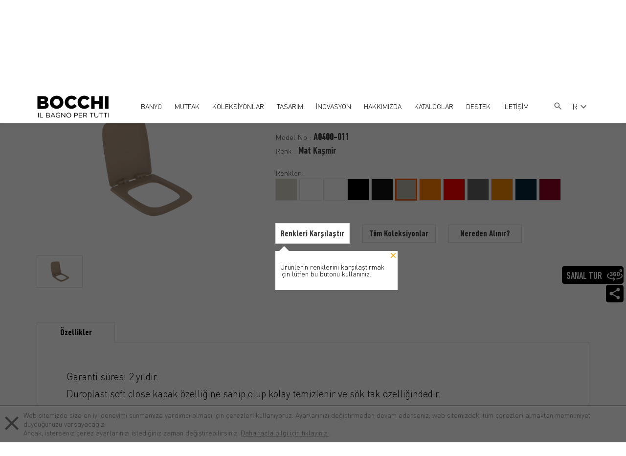

--- FILE ---
content_type: text/html; charset=UTF-8
request_url: https://www.bocchibagno.com/new-age-klozet-kapagi-a0400-011-p
body_size: 13677
content:
<!DOCTYPE html>
<html lang="tr">
<head>
	<meta charset="UTF-8">
	<meta name="viewport" content="width=device-width,initial-scale=1">
	<meta http-equiv="X-UA-Compatible" content="IE=edge">
	<title>New Age Klozet Kapağı A0400-011 - BOCCHI Il Bagno Per Tutti</title>
	<link rel="canonical" href="https://www.bocchibagno.com/new-age-klozet-kapagi-a0400-011-p"/>
	<meta property="og:title" content="New Age Klozet Kapağı" /><meta property="og:type" content="website" /><meta property="og:url" content="https://www.bocchibagno.com/new-age-klozet-kapagi-a0400-011-p" /><meta property="og:image" content="https://www.bocchibagno.com/uploads/products/A0400-011.PT02.png" />
	<meta name="msapplication-TileColor" content="#ffffff">
	<meta name="msapplication-TileImage" content="../images/fav/ms-icon-144x144.png">
	<meta name="theme-color" content="#ffffff">
	<meta name="p:domain_verify" content="ce5cb767ba8ad306d5a52c9f86364ba0"/>
	<link rel="apple-touch-icon" sizes="57x57" href="https://www.bocchibagno.com/uploads/fav/apple-icon-57x57.png">
	<link rel="apple-touch-icon" sizes="60x60" href="https://www.bocchibagno.com/uploads/fav/apple-icon-60x60.png">
	<link rel="apple-touch-icon" sizes="72x72" href="https://www.bocchibagno.com/uploads/fav/apple-icon-72x72.png">
	<link rel="apple-touch-icon" sizes="76x76" href="https://www.bocchibagno.com/uploads/fav/apple-icon-76x76.png">
	<link rel="apple-touch-icon" sizes="114x114" href="https://www.bocchibagno.com/uploads/fav/apple-icon-114x114.png">
	<link rel="apple-touch-icon" sizes="120x120" href="https://www.bocchibagno.com/uploads/fav/apple-icon-120x120.png">
	<link rel="apple-touch-icon" sizes="144x144" href="https://www.bocchibagno.com/uploads/fav/apple-icon-144x144.png">
	<link rel="apple-touch-icon" sizes="152x152" href="https://www.bocchibagno.com/uploads/fav/apple-icon-152x152.png">
	<link rel="apple-touch-icon" sizes="180x180" href="https://www.bocchibagno.com/uploads/fav/apple-icon-180x180.png">
	<link rel="icon" type="uploads/image/png" sizes="192x192" href="https://www.bocchibagno.com/uploads/fav/android-icon-192x192.png">
	<link rel="icon" type="image/png" sizes="32x32" href="https://www.bocchibagno.com/uploads/fav/favicon-32x32.png">
	<link rel="icon" type="image/png" sizes="96x96" href="https://www.bocchibagno.com/uploads/fav/favicon-96x96.png">
	<link rel="icon" type="image/png" sizes="16x16" href="https://www.bocchibagno.com/uploads/favfavicon-16x16.png">
	<link rel="manifest" href="https://www.bocchibagno.com/uploads/fav/manifest.json">
	<link rel="stylesheet" href="https://www.bocchibagno.com/assets/css/main.css">
	<link rel="stylesheet" href="https://www.bocchibagno.com/assets/css/tippy.css">
	<link rel="stylesheet" type="text/css" href="https://www.bocchibagno.com/assets/css/langs/tr.css">	<script>
        window.app = {
            language: "tr",
            languages: ["tr","en","it"]
        };
	</script>
	<script src="https://cdn.jsdelivr.net/npm/sweetalert2@10"></script>
	    <link rel="stylesheet" href="https://www.bocchibagno.com/assets/css/fancybox.css" type="text/css">
                        <link rel="stylesheet" href="https://www.bocchibagno.com/assets/css/juxtapose.css">
            </head>
<body class="preload">
<header>
	<div class="container flexer">
		<a href="https://www.bocchibagno.com" class="logo">
			<img src="https://www.bocchibagno.com/uploads/logo.svg" width="149px" height="58px" alt="BOCCHI Il Bagno Per Tutti">
		</a>
		
		<div class="responsive-flex">
			<div class="tablet-units">
				<div class="search mnone">
					<form action="https://www.bocchibagno.com/arama" method="GET">
						<input type="text" name="query" placeholder="Aramaya başla"/>
					</form>
					<i>
						<svg xmlns="http://www.w3.org/2000/svg" height="20" viewBox="0 0 24 24" width="20">
							<path d="M0 0h24v24H0z" fill="none"></path>
							<path d="M15.5 14h-.79l-.28-.27C15.41 12.59 16 11.11 16 9.5 16 5.91 13.09 3 9.5 3S3 5.91 3 9.5 5.91 16 9.5 16c1.61 0 3.09-.59 4.23-1.57l.27.28v.79l5 4.99L20.49 19l-4.99-5zm-6 0C7.01 14 5 11.99 5 9.5S7.01 5 9.5 5 14 7.01 14 9.5 11.99 14 9.5 14z"></path>
						</svg>
					</i>
				</div>
				<button class="menu-btn">
					<svg width="24px" height="26px" x="0px" y="0px" viewBox="0 0 384 384" style="enable-background:new 0 0 384 384;" xml:space="preserve">
							<g>
								<g>
									<g>
										<rect x="0" y="277.333" width="384" height="42.667"></rect>
										<rect x="0" y="170.667" width="384" height="42.667"></rect>
										<rect x="0" y="64" width="384" height="42.667"></rect>
									</g>
								</g>
							</g>
							</svg>
				</button>
			</div>
			<div class="mobile-units">
				<button class="mobile-search">
					<i class="s">
						<svg xmlns="http://www.w3.org/2000/svg" height="20" viewBox="0 0 24 24" width="20">
							<path d="M0 0h24v24H0z" fill="none"></path>
							<path d="M15.5 14h-.79l-.28-.27C15.41 12.59 16 11.11 16 9.5 16 5.91 13.09 3 9.5 3S3 5.91 3 9.5 5.91 16 9.5 16c1.61 0 3.09-.59 4.23-1.57l.27.28v.79l5 4.99L20.49 19l-4.99-5zm-6 0C7.01 14 5 11.99 5 9.5S7.01 5 9.5 5 14 7.01 14 9.5 11.99 14 9.5 14z"></path>
						</svg>
					</i>
					
					<i class="c">
						<svg xmlns="http://www.w3.org/2000/svg" height="24px" viewBox="0 0 24 24" width="24px" fill="#000000">
							<path d="M0 0h24v24H0z" fill="none"/>
							<path d="M19 6.41L17.59 5 12 10.59 6.41 5 5 6.41 10.59 12 5 17.59 6.41 19 12 13.41 17.59 19 19 17.59 13.41 12z"/>
						</svg>
					</i>
				</button>
				
				<div class="search-wrapper">
					<form action="https://www.bocchibagno.com/arama" method="GET">
						<input type="text" name="query" placeholder="Aramaya başla"/>
						<button type="submit">Ara</button>
					</form>
				</div>
			</div>
		</div>
		<div class="bocchi-nav_wrapper">
			<button class="close-nav">
				<svg xmlns="http://www.w3.org/2000/svg" height="24px" viewBox="0 0 24 24" width="24px" fill="#000000">
					<path d="M0 0h24v24H0z" fill="none"/>
					<path d="M19 6.41L17.59 5 12 10.59 6.41 5 5 6.41 10.59 12 5 17.59 6.41 19 12 13.41 17.59 19 19 17.59 13.41 12z"/>
				</svg>
			</button>
			<ul class="bocchi-nav">
															<li class="dropdown">
							<a href="/banyo-c" class="menu-mobil" title="BANYO">
								<svg xmlns="http://www.w3.org/2000/svg" enable-background="new 0 0 24 24" height="20" viewBox="0 0 24 24" width="20">
									<g>
										<path d="M0,0h24v24H0V0z" fill="none"/>
									</g>
									<g>
										<polygon points="6.23,20.23 8,22 18,12 8,2 6.23,3.77 14.46,12"/>
									</g>
								</svg>
								BANYO
							</a>
							<div class="dropdown-content category-dropdown">
								<ul>
																			<li>
											<a href="/lavabolar-c" title="Lavabolar">
												Lavabolar
											</a>
										</li>
																			<li>
											<a href="klozetler-c" title="Klozetler">
												Klozetler
											</a>
										</li>
																			<li>
											<a href="/care-comfort-c" title="Care &amp; Comfort">
												Care &amp; Comfort
											</a>
										</li>
																			<li>
											<a href="/pisuvarlar-c" title="Pisuvarlar">
												Pisuvarlar
											</a>
										</li>
																			<li>
											<a href="/akrilik-kuvetler-c" title="Akrilik Küvetler">
												Akrilik Küvetler
											</a>
										</li>
																			<li>
											<a href="/armaturler-c" title="Armatürler">
												Armatürler
											</a>
										</li>
																			<li>
											<a href="/banyo-mobilyalari-c" title="Banyo Mobilyaları">
												Banyo Mobilyaları
											</a>
										</li>
																			<li>
											<a href="/banyo-aksesuarlari-c" title="Banyo Aksesuarları">
												Banyo Aksesuarları
											</a>
										</li>
																			<li>
											<a href="/gomme-rezervuar-sistemleri-c" title="Gömme Rezervuar Sistemleri">
												Gömme Rezervuar Sistemleri
											</a>
										</li>
																	</ul>
							</div>
						</li>
																				<li class="dropdown">
							<a href="/mutfak-c" class="menu-mobil" title="MUTFAK">
								<svg xmlns="http://www.w3.org/2000/svg" enable-background="new 0 0 24 24" height="20" viewBox="0 0 24 24" width="20">
									<g>
										<path d="M0,0h24v24H0V0z" fill="none"/>
									</g>
									<g>
										<polygon points="6.23,20.23 8,22 18,12 8,2 6.23,3.77 14.46,12"/>
									</g>
								</svg>
								MUTFAK
							</a>
							<div class="dropdown-content category-dropdown">
								<ul>
																			<li>
											<a href="/seramik-mutfak-eviyesi-c" title="Seramik Eviyeler">
												Seramik Eviyeler
											</a>
										</li>
																			<li>
											<a href="/granit-mutfak-eviyesi-c" title="Granit Eviyeler">
												Granit Eviyeler
											</a>
										</li>
																			<li>
											<a href="/eviye-bataryalari-c" title="Eviye Bataryaları">
												Eviye Bataryaları
											</a>
										</li>
																			<li>
											<a href="/brosurler/granite" title="Granit Eviye Teknolojisi">
												Granit Eviye Teknolojisi
											</a>
										</li>
																			<li>
											<a href="/brosurler/sinks" title="Seramik Eviye Teknolojisi">
												Seramik Eviye Teknolojisi
											</a>
										</li>
																	</ul>
							</div>
						</li>
																				<li class="dropdown">
							<a href="#" class="menu-mobil" title="KOLEKSİYONLAR">
								<svg xmlns="http://www.w3.org/2000/svg" enable-background="new 0 0 24 24" height="20" viewBox="0 0 24 24" width="20">
									<g>
										<path d="M0,0h24v24H0V0z" fill="none"/>
									</g>
									<g>
										<polygon points="6.23,20.23 8,22 18,12 8,2 6.23,3.77 14.46,12"/>
									</g>
								</svg>
								KOLEKSİYONLAR
							</a>
							<div class="dropdown-content category-dropdown">
								<ul>
																			<li>
											<a href="/banyo-koleksiyonlari-o" title="Banyo Koleksiyonları">
												Banyo Koleksiyonları
											</a>
										</li>
																			<li>
											<a href="/mutfak-koleksiyonlari-o" title="Mutfak Koleksiyonları">
												Mutfak Koleksiyonları
											</a>
										</li>
																	</ul>
							</div>
						</li>
																				<li class="dropdown">
							<a href="#" class="menu-mobil" title="TASARIM">
								<svg xmlns="http://www.w3.org/2000/svg" enable-background="new 0 0 24 24" height="20" viewBox="0 0 24 24" width="20">
									<g>
										<path d="M0,0h24v24H0V0z" fill="none"/>
									</g>
									<g>
										<polygon points="6.23,20.23 8,22 18,12 8,2 6.23,3.77 14.46,12"/>
									</g>
								</svg>
								TASARIM
							</a>
							<div class="dropdown-content category-dropdown">
								<ul>
																			<li>
											<a href="/tasarim-g" title="Tasarım">
												Tasarım
											</a>
										</li>
																			<li>
											<a href="tasarimcilar-g" title="Tasarımcılar">
												Tasarımcılar
											</a>
										</li>
																			<li>
											<a href="/inovasyon#renkler" title="Renkler">
												Renkler
											</a>
										</li>
																	</ul>
							</div>
						</li>
																				<li class="dropdown">
							<a href="/inovasyon" class="menu-mobil" title="İNOVASYON">
								<svg xmlns="http://www.w3.org/2000/svg" enable-background="new 0 0 24 24" height="20" viewBox="0 0 24 24" width="20">
									<g>
										<path d="M0,0h24v24H0V0z" fill="none"/>
									</g>
									<g>
										<polygon points="6.23,20.23 8,22 18,12 8,2 6.23,3.77 14.46,12"/>
									</g>
								</svg>
								İNOVASYON
							</a>
							<div class="dropdown-content category-dropdown">
								<ul>
																			<li>
											<a href="/inovasyon#super-smooth-yuzey" title="Super Smooth Yüzey">
												Super Smooth Yüzey
											</a>
										</li>
																			<li>
											<a href="/inovasyon#clean-plus" title="Clean Plus+">
												Clean Plus+
											</a>
										</li>
																			<li>
											<a href="/inovasyon#cevre-dostu-klozetler" title="Çevre Dostu Klozetler">
												Çevre Dostu Klozetler
											</a>
										</li>
																			<li>
											<a href="/inovasyon#xl-klozet" title="XL Klozet">
												XL Klozet
											</a>
										</li>
																			<li>
											<a href="/inovasyon#jet-flush" title="Jet Flush">
												Jet Flush
											</a>
										</li>
																			<li>
											<a href="/inovasyon#rimless-klozet" title="Rimless Klozet">
												Rimless Klozet
											</a>
										</li>
																	</ul>
							</div>
						</li>
																				<li class="dropdown">
							<a href="#" class="menu-mobil" title="HAKKIMIZDA">
								<svg xmlns="http://www.w3.org/2000/svg" enable-background="new 0 0 24 24" height="20" viewBox="0 0 24 24" width="20">
									<g>
										<path d="M0,0h24v24H0V0z" fill="none"/>
									</g>
									<g>
										<polygon points="6.23,20.23 8,22 18,12 8,2 6.23,3.77 14.46,12"/>
									</g>
								</svg>
								HAKKIMIZDA
							</a>
							<div class="dropdown-content category-dropdown">
								<ul>
																			<li>
											<a href="/tarihce-g" title="Tarihçe">
												Tarihçe
											</a>
										</li>
																			<li>
											<a href="/sanikey-bilgi-guvenligi-yonetim-sistemi-politikasi-g" title="Politikalarımız">
												Politikalarımız
											</a>
										</li>
																			<li>
											<a href="/sertifikalarimiz-g" title="Sertifikalarımız">
												Sertifikalarımız
											</a>
										</li>
																			<li>
											<a href="/insan-kaynaklari" title="İnsan Kaynakları">
												İnsan Kaynakları
											</a>
										</li>
																			<li>
											<a href="medya-g" title="Medya">
												Medya
											</a>
										</li>
																			<li>
											<a href="sosyal-sorumluluk-g" title="Sosyal Sorumluluk">
												Sosyal Sorumluluk
											</a>
										</li>
																	</ul>
							</div>
						</li>
																				<li>
							<a href="/kataloglar-g" title="KATALOGLAR">
								<svg xmlns="http://www.w3.org/2000/svg" enable-background="new 0 0 24 24" height="20" viewBox="0 0 24 24" width="20">
									<g>
										<path d="M0,0h24v24H0V0z" fill="none"/>
									</g>
									<g>
										<polygon points="6.23,20.23 8,22 18,12 8,2 6.23,3.77 14.46,12"/>
									</g>
								</svg>
								KATALOGLAR
							</a>
						</li>
																				<li class="dropdown">
							<a href="#" class="menu-mobil" title="DESTEK">
								<svg xmlns="http://www.w3.org/2000/svg" enable-background="new 0 0 24 24" height="20" viewBox="0 0 24 24" width="20">
									<g>
										<path d="M0,0h24v24H0V0z" fill="none"/>
									</g>
									<g>
										<polygon points="6.23,20.23 8,22 18,12 8,2 6.23,3.77 14.46,12"/>
									</g>
								</svg>
								DESTEK
							</a>
							<div class="dropdown-content category-dropdown">
								<ul>
																			<li>
											<a href="/musteri-hizmetleri" title="Müşteri Hizmetleri">
												Müşteri Hizmetleri
											</a>
										</li>
																			<li>
											<a href="/yetkili-servisler" title="Yetkili Servisler">
												Yetkili Servisler
											</a>
										</li>
																			<li>
											<a href="/montaj-talimatlari-g" title="Montaj Talimatları">
												Montaj Talimatları
											</a>
										</li>
																			<li>
											<a href="/montaj-videolari-g" title="Montaj Videoları">
												Montaj Videoları
											</a>
										</li>
																			<li>
											<a href="/sss" title="Sıkça Sorulan Sorular">
												Sıkça Sorulan Sorular
											</a>
										</li>
																			<li>
											<a href="kullanim-kilavuzlari-ve-garanti-sartlari-g" title="Kullanım Kılavuzları ve Garanti Şartları">
												Kullanım Kılavuzları ve Garanti Şartları
											</a>
										</li>
																	</ul>
							</div>
						</li>
																				<li class="dropdown">
							<a href="#" class="menu-mobil" title="İLETİŞİM">
								<svg xmlns="http://www.w3.org/2000/svg" enable-background="new 0 0 24 24" height="20" viewBox="0 0 24 24" width="20">
									<g>
										<path d="M0,0h24v24H0V0z" fill="none"/>
									</g>
									<g>
										<polygon points="6.23,20.23 8,22 18,12 8,2 6.23,3.77 14.46,12"/>
									</g>
								</svg>
								İLETİŞİM
							</a>
							<div class="dropdown-content category-dropdown">
								<ul>
																			<li>
											<a href="/bize-ulasin" title="Bize Ulaşın">
												Bize Ulaşın
											</a>
										</li>
																			<li>
											<a href="/360" title="360° Sanal Tur">
												360° Sanal Tur
											</a>
										</li>
																			<li>
											<a href="/showroom" title="Showroomlar">
												Showroomlar
											</a>
										</li>
																			<li>
											<a href="/satis-noktalari" title="Satış Noktaları">
												Satış Noktaları
											</a>
										</li>
																			<li>
											<a href="/bolge-temsilcileri" title="Bölge Temsilcileri">
												Bölge Temsilcileri
											</a>
										</li>
																	</ul>
							</div>
						</li>
												</ul>
			
			<div class="static-items tnone">
				<div class="web-search">
					<button class="toggle-btn">
						<i class="s">
							<svg fill="#666" xmlns="http://www.w3.org/2000/svg" height="20" viewBox="0 0 24 24" width="20">
								<path d="M0 0h24v24H0z" fill="none"></path>
								<path d="M15.5 14h-.79l-.28-.27C15.41 12.59 16 11.11 16 9.5 16 5.91 13.09 3 9.5 3S3 5.91 3 9.5 5.91 16 9.5 16c1.61 0 3.09-.59 4.23-1.57l.27.28v.79l5 4.99L20.49 19l-4.99-5zm-6 0C7.01 14 5 11.99 5 9.5S7.01 5 9.5 5 14 7.01 14 9.5 11.99 14 9.5 14z"></path>
							</svg>
						</i>
						
						<i class="c">
							<svg xmlns="http://www.w3.org/2000/svg" height="24px" viewBox="0 0 24 24" width="24px" fill="#000000">
								<path d="M0 0h24v24H0z" fill="none"/>
								<path d="M19 6.41L17.59 5 12 10.59 6.41 5 5 6.41 10.59 12 5 17.59 6.41 19 12 13.41 17.59 19 19 17.59 13.41 12z"/>
							</svg>
						</i>
					</button>
					<form class="search-form" action="https://www.bocchibagno.com/arama" method="GET">
						<input type="text" name="query" placeholder="Aramaya başla"/>
						<button>Ara</button>
					</form>
				</div>
				 <div class="language-switch">
					<div class="dropdown">
						<button>
							<span>TR</span>
							<svg xmlns="http://www.w3.org/2000/svg" height="24" viewBox="0 0 24 24" width="24">
								<path d="M0 0h24v24H0V0z" fill="none"/>
								<path d="M7.41 8.59L12 13.17l4.59-4.58L18 10l-6 6-6-6 1.41-1.41z"/>
							</svg>
						</button>
						<div class="dropdown-content">
							<ul>
								                                    <li>
                                        <a href="https://www.bocchibagno.com/new-age-klozet-kapagi-a0400-011-p"
                                            data-locale="tr" class="locale"
                                            onclick="localStorage.setItem('locale', 'tr'); return true;"
                                            title="TR">
                                            TR
                                        </a>
                                    </li>
                                                                    <li>
                                        <a href="https://www.bocchibagno.com/en/new-age-toilet-seat-cover-a0400-011-p"
                                            data-locale="en" class="locale"
                                            onclick="localStorage.setItem('locale', 'en'); return true;"
                                            title="EN">
                                            EN
                                        </a>
                                    </li>
                                                                    <li>
                                        <a href="https://www.bocchibagno.com/it/new-age-coprisedile-wc-a0400-011-p"
                                            data-locale="it" class="locale"
                                            onclick="localStorage.setItem('locale', 'it'); return true;"
                                            title="IT">
                                            IT
                                        </a>
                                    </li>
                                							</ul>
						</div>
					</div>
				</div> 
			</div>
		 <div class="language-switch-mobile">
				<div class="mobile-switch">
					<ul class="dropup-item">
						                                    <li>
                                        <a href="https://www.bocchibagno.com/new-age-klozet-kapagi-a0400-011-p"
                                            data-locale="tr" class="locale"
                                            onclick="localStorage.setItem('locale', 'tr'); return true;"
                                            title="TR">
                                            TR
                                        </a>
                                    </li>
                                                                    <li>
                                        <a href="https://www.bocchibagno.com/en/new-age-toilet-seat-cover-a0400-011-p"
                                            data-locale="en" class="locale"
                                            onclick="localStorage.setItem('locale', 'en'); return true;"
                                            title="EN">
                                            EN
                                        </a>
                                    </li>
                                                                    <li>
                                        <a href="https://www.bocchibagno.com/it/new-age-coprisedile-wc-a0400-011-p"
                                            data-locale="it" class="locale"
                                            onclick="localStorage.setItem('locale', 'it'); return true;"
                                            title="IT">
                                            IT
                                        </a>
                                    </li>
                                					</ul>
					<div class="dropup-header">TR
						<svg xmlns="http://www.w3.org/2000/svg" height="24" viewBox="0 0 24 24" width="24">
							<path d="M0 0h24v24H0V0z" fill="none"/>
							<path d="M7.41 8.59L12 13.17l4.59-4.58L18 10l-6 6-6-6 1.41-1.41z"/>
						</svg>
					</div>
				</div>
			</div> 
		</div>
	</div>
</header>
                        <div class="router"></div>
                <div class="sub-banner-2">
	<div class="container">
		<ul class="breadcrumb-2" itemscope itemtype="https://schema.org/BreadcrumbList">
																		<li itemprop="itemListElement" itemscope itemtype="https://schema.org/ListItem">
							<a href="https://www.bocchibagno.com" itemprop="item"><span itemprop="name">Ana Sayfa</span></a>
							<meta itemprop="position" content="1" />
						</li>
																												<li itemprop="itemListElement" itemscope itemtype="https://schema.org/ListItem">
							<a href="https://www.bocchibagno.com/banyo-c" itemprop="item"><span itemprop="name">Banyo</span></a>
							<meta itemprop="position" content="1" />
						</li>
																						<li class="dropdown">
						<a href="https://www.bocchibagno.com/seramik-saglik-gerecleri-tamamlayici-c" title="Seramik Sağlık Gereçleri Tamamlayıcı">Seramik Sağlık Gereçleri Tamamlayıcı</a>
						<div class="dropdown-content">
							<ul>
																	<li>
										<a href="https://www.bocchibagno.com/klozet-kapaklari-c" title="Klozet Kapakları">Klozet Kapakları</a>
									</li>
															</ul>
						</div>
					</li>
																							<li itemprop="itemListElement" itemscope itemtype="https://schema.org/ListItem">
							<a href="https://www.bocchibagno.com/klozet-kapaklari-c" itemprop="item"><span itemprop="name">Klozet Kapakları</span></a>
							<meta itemprop="position" content="1" />
						</li>
																												<li>New Age</li>
															</ul>
	</div>
</div>    <div class="product-page">
        <div class="dropdown-icon-right">
    <div class="sanal-360">
        <a href="https://www.bocchibagno.com/360">
            <svg height="36px" viewBox="0 -66 512 512" width="36px" xmlns="http://www.w3.org/2000/svg">
                <path
                    d="m138.664062 230.164062c26.601563 0 48.070313-11.78125 48.070313-42.941406v-3.609375c0-15.390625-8.167969-23.75-19.378906-27.929687 9.5-4.371094 14.628906-17.292969 14.628906-31.160156 0-25.652344-18.238281-34.390626-42.371094-34.390626-32.679687 0-43.316406 19.1875-43.316406 34.007813 0 9.121094 1.707031 11.972656 15.386719 11.972656 11.019531 0 13.871094-4.371093 13.871094-10.832031 0-7.410156 4.75-9.6875 14.058593-9.6875 7.792969 0 14.0625 2.660156 14.0625 13.679688 0 15.390624-7.601562 16.339843-14.820312 16.339843-6.460938 0-8.550781 5.699219-8.550781 11.402344 0 5.699219 2.089843 11.398437 8.550781 11.398437 10.449219 0 18.242187 2.46875 18.242187 15.199219v3.609375c0 12.351563-4.5625 17.101563-17.480468 17.101563-8.550782 0-16.910157-2.089844-16.910157-11.019531 0-7.222657-3.042969-9.882813-15.199219-9.882813-10.453124 0-14.0625 2.28125-14.0625 10.832031 0 15.960938 12.539063 35.910156 45.21875 35.910156zm0 0" />
                <path
                    d="m256.273438 115.972656c8.929687 0 16.53125 3.800782 16.53125 11.019532 0 8.738281 7.21875 10.828124 15.390624 10.828124 9.5 0 13.871094-2.847656 13.871094-11.96875 0-15.769531-12.730468-35.71875-44.839844-35.71875-27.363281 0-48.453124 12.160157-48.453124 44.839844v50.351563c0 32.679687 20.519531 44.839843 46.742187 44.839843 26.21875 0 46.550781-12.160156 46.550781-44.839843v-1.710938c0-30.398437-18.242187-39.898437-39.902344-39.898437-9.117187 0-17.667968 1.707031-23.75 8.355468v-17.097656c0-13.113281 6.652344-19 17.859376-19zm-.949219 50.539063c10.832031 0 17.101562 5.320312 17.101562 19.191406v1.710937c0 13.109376-6.269531 18.808594-16.910156 18.808594s-17.101563-5.699218-17.101563-18.808594v-3.421874c0-12.539063 6.652344-17.480469 16.910157-17.480469zm0 0" />
                <path
                    d="m371.605469 230.164062c26.21875 0 46.738281-12.160156 46.738281-44.84375v-50.347656c0-32.683594-20.519531-44.839844-46.738281-44.839844-26.222657 0-46.550781 12.15625-46.550781 44.839844v50.347656c0 32.683594 20.328124 44.84375 46.550781 44.84375zm-16.910157-95.191406c0-13.109375 6.269532-19 16.910157-19s17.097656 5.890625 17.097656 19v50.351563c0 13.109375-6.457031 19-17.097656 19s-16.910157-5.890625-16.910157-19zm0 0" />
                <path
                    d="m454.351562 90c24.8125 0 45-20.1875 45-45s-20.1875-45-45-45c-24.816406 0-45 20.1875-45 45s20.183594 45 45 45zm0-60c8.269532 0 15 6.730469 15 15s-6.730468 15-15 15c-8.273437 0-15-6.730469-15-15s6.726563-15 15-15zm0 0" />
                <path
                    d="m466.847656 146.503906c-6.824218-4.691406-16.164062-2.96875-20.859375 3.859375-4.695312 6.824219-2.96875 16.164063 3.855469 20.859375 14.667969 10.089844 32.15625 26.269532 32.15625 46.039063 0 17.9375-14.941406 36.519531-42.078125 52.332031-29.671875 17.285156-72.117187 30.132812-119.515625 36.167969-8.21875 1.046875-14.03125 8.558593-12.984375 16.777343.964844 7.574219 7.421875 13.105469 14.859375 13.105469.632812 0 1.273438-.039062 1.917969-.121093 52.039062-6.628907 97.277343-20.464844 130.824219-40.011719 37.273437-21.714844 56.976562-48.773438 56.976562-78.25 0-25.96875-15.613281-50.4375-45.152344-70.757813zm0 0" />
                <path
                    d="m226.605469 274.15625c-5.855469-5.859375-15.355469-5.859375-21.210938 0-5.859375 5.855469-5.859375 15.355469 0 21.210938l13.0625 13.066406c-47.960937-3.417969-92.023437-13.363282-126.761719-28.855469-39.207031-17.492187-61.695312-40.203125-61.695312-62.316406 0-17.652344 14.554688-36 40.980469-51.664063 7.128906-4.226562 9.480469-13.425781 5.257812-20.550781-4.226562-7.128906-13.425781-9.480469-20.554687-5.257813-46.023438 27.28125-55.683594 57.1875-55.683594 77.472657 0 34.992187 28.226562 66.851562 79.476562 89.714843 38.949219 17.371094 88.226563 28.324219 141.414063 31.679688l-15.496094 15.5c-5.859375 5.855469-5.859375 15.355469 0 21.210938 2.929688 2.929687 6.765625 4.394531 10.605469 4.394531s7.679688-1.464844 10.605469-4.394531l40-40c5.859375-5.855469 5.859375-15.351563 0-21.210938zm0 0" />
            </svg>
            <div class="tooltip-text">
                SANAL TUR
            </div>
        </a>
    </div>
    <div class="social-media-sticky">
        <div class="dropdown-share">
            <svg onmouseover="scrollSocialMediaBar();" class="share-svg" xmlns="http://www.w3.org/2000/svg"
                height="36px" viewBox="0 0 24 24" width="36px" fill="none">
                <path d="M0 0h24v24H0z" fill="none" />
                <path
                    d="M18 16.08c-.76 0-1.44.3-1.96.77L8.91 12.7c.05-.23.09-.46.09-.7s-.04-.47-.09-.7l7.05-4.11c.54.5 1.25.81 2.04.81 1.66 0 3-1.34 3-3s-1.34-3-3-3-3 1.34-3 3c0 .24.04.47.09.7L8.04 9.81C7.5 9.31 6.79 9 6 9c-1.66 0-3 1.34-3 3s1.34 3 3 3c.79 0 1.5-.31 2.04-.81l7.12 4.16c-.05.21-.08.43-.08.65 0 1.61 1.31 2.92 2.92 2.92 1.61 0 2.92-1.31 2.92-2.92s-1.31-2.92-2.92-2.92z" />
            </svg>
            <ul>
                                    <li>
                        <a href="https://www.instagram.com/bocchibagno/" target="_blank" title="Instagram">
                            <svg viewBox="0 0 511 511.9">
                                <path
                                    d="m510.949219 150.5c-1.199219-27.199219-5.597657-45.898438-11.898438-62.101562-6.5-17.199219-16.5-32.597657-29.601562-45.398438-12.800781-13-28.300781-23.101562-45.300781-29.5-16.296876-6.300781-34.898438-10.699219-62.097657-11.898438-27.402343-1.300781-36.101562-1.601562-105.601562-1.601562s-78.199219.300781-105.5 1.5c-27.199219 1.199219-45.898438 5.601562-62.097657 11.898438-17.203124 6.5-32.601562 16.5-45.402343 29.601562-13 12.800781-23.097657 28.300781-29.5 45.300781-6.300781 16.300781-10.699219 34.898438-11.898438 62.097657-1.300781 27.402343-1.601562 36.101562-1.601562 105.601562s.300781 78.199219 1.5 105.5c1.199219 27.199219 5.601562 45.898438 11.902343 62.101562 6.5 17.199219 16.597657 32.597657 29.597657 45.398438 12.800781 13 28.300781 23.101562 45.300781 29.5 16.300781 6.300781 34.898438 10.699219 62.101562 11.898438 27.296876 1.203124 36 1.5 105.5 1.5s78.199219-.296876 105.5-1.5c27.199219-1.199219 45.898438-5.597657 62.097657-11.898438 34.402343-13.300781 61.601562-40.5 74.902343-74.898438 6.296876-16.300781 10.699219-34.902343 11.898438-62.101562 1.199219-27.300781 1.5-36 1.5-105.5s-.101562-78.199219-1.300781-105.5zm-46.097657 209c-1.101562 25-5.300781 38.5-8.800781 47.5-8.601562 22.300781-26.300781 40-48.601562 48.601562-9 3.5-22.597657 7.699219-47.5 8.796876-27 1.203124-35.097657 1.5-103.398438 1.5s-76.5-.296876-103.402343-1.5c-25-1.097657-38.5-5.296876-47.5-8.796876-11.097657-4.101562-21.199219-10.601562-29.398438-19.101562-8.5-8.300781-15-18.300781-19.101562-29.398438-3.5-9-7.699219-22.601562-8.796876-47.5-1.203124-27-1.5-35.101562-1.5-103.402343s.296876-76.5 1.5-103.398438c1.097657-25 5.296876-38.5 8.796876-47.5 4.101562-11.101562 10.601562-21.199219 19.203124-29.402343 8.296876-8.5 18.296876-15 29.398438-19.097657 9-3.5 22.601562-7.699219 47.5-8.800781 27-1.199219 35.101562-1.5 103.398438-1.5 68.402343 0 76.5.300781 103.402343 1.5 25 1.101562 38.5 5.300781 47.5 8.800781 11.097657 4.097657 21.199219 10.597657 29.398438 19.097657 8.5 8.300781 15 18.300781 19.101562 29.402343 3.5 9 7.699219 22.597657 8.800781 47.5 1.199219 27 1.5 35.097657 1.5 103.398438s-.300781 76.300781-1.5 103.300781zm0 0">
                                </path>
                                <path
                                    d="m256.449219 124.5c-72.597657 0-131.5 58.898438-131.5 131.5s58.902343 131.5 131.5 131.5c72.601562 0 131.5-58.898438 131.5-131.5s-58.898438-131.5-131.5-131.5zm0 216.800781c-47.097657 0-85.300781-38.199219-85.300781-85.300781s38.203124-85.300781 85.300781-85.300781c47.101562 0 85.300781 38.199219 85.300781 85.300781s-38.199219 85.300781-85.300781 85.300781zm0 0">
                                </path>
                                <path
                                    d="m423.851562 119.300781c0 16.953125-13.746093 30.699219-30.703124 30.699219-16.953126 0-30.699219-13.746094-30.699219-30.699219 0-16.957031 13.746093-30.699219 30.699219-30.699219 16.957031 0 30.703124 13.742188 30.703124 30.699219zm0 0">
                                </path>
                            </svg>
                        </a>
                    </li>
                                                    <li>
                        <a href="https://www.facebook.com/BocchiTurkey" target="_blank" title="Facebook">
                            <svg viewBox="0 0 96.124 96.123" style="enable-background:new 0 0 96.124 96.123;"
                                xml:space="preserve">
                                <g>
                                    <path
                                        d="M72.089,0.02L59.624,0C45.62,0,36.57,9.285,36.57,23.656v10.907H24.037c-1.083,0-1.96,0.878-1.96,1.961v15.803
													c0,1.083,0.878,1.96,1.96,1.96h12.533v39.876c0,1.083,0.877,1.96,1.96,1.96h16.352c1.083,0,1.96-0.878,1.96-1.96V54.287h14.654
													c1.083,0,1.96-0.877,1.96-1.96l0.006-15.803c0-0.52-0.207-1.018-0.574-1.386c-0.367-0.368-0.867-0.575-1.387-0.575H56.842v-9.246
													c0-4.444,1.059-6.7,6.848-6.7l8.397-0.003c1.082,0,1.959-0.878,1.959-1.96V1.98C74.046,0.899,73.17,0.022,72.089,0.02z">
                                    </path>
                                </g>
                            </svg>
                        </a>
                    </li>
                                                    <li>
                        <a href="https://www.linkedin.com/company/bocchi/" target="_blank" title="LinkedIn">
                            <svg enable-background="new 0 0 24 24" viewBox="0 0 24 24"
                                xmlns="http://www.w3.org/2000/svg">
                                <path
                                    d="m23.994 24v-.001h.006v-8.802c0-4.306-.927-7.623-5.961-7.623-2.42 0-4.044 1.328-4.707 2.587h-.07v-2.185h-4.773v16.023h4.97v-7.934c0-2.089.396-4.109 2.983-4.109 2.549 0 2.587 2.384 2.587 4.243v7.801z">
                                </path>
                                <path d="m.396 7.977h4.976v16.023h-4.976z"></path>
                                <path
                                    d="m2.882 0c-1.591 0-2.882 1.291-2.882 2.882s1.291 2.909 2.882 2.909 2.882-1.318 2.882-2.909c-.001-1.591-1.292-2.882-2.882-2.882z">
                                </path>
                            </svg>
                        </a>
                    </li>
                                                    <li>
                        <a href="https://www.youtube.com/channel/UCFjOWxjilIuibXJGYxpOmFg" target="_blank" title="Youtube">
                            <svg x="0px" y="0px" viewBox="0 0 512 512"
                                style="enable-background:new 0 0 512 512;" xml:space="preserve">
                                <g>
                                    <g>
                                        <path
                                            d="M490.24,113.92c-13.888-24.704-28.96-29.248-59.648-30.976C399.936,80.864,322.848,80,256.064,80
														c-66.912,0-144.032,0.864-174.656,2.912c-30.624,1.76-45.728,6.272-59.744,31.008C7.36,138.592,0,181.088,0,255.904
														C0,255.968,0,256,0,256c0,0.064,0,0.096,0,0.096v0.064c0,74.496,7.36,117.312,21.664,141.728
														c14.016,24.704,29.088,29.184,59.712,31.264C112.032,430.944,189.152,432,256.064,432c66.784,0,143.872-1.056,174.56-2.816
														c30.688-2.08,45.76-6.56,59.648-31.264C504.704,373.504,512,330.688,512,256.192c0,0,0-0.096,0-0.16c0,0,0-0.064,0-0.096
														C512,181.088,504.704,138.592,490.24,113.92z M192,352V160l160,96L192,352z">
                                        </path>
                                    </g>
                                </g>
                            </svg>
                        </a>
                    </li>
                                                    <li>
                        <a href="https://tr.pinterest.com/bocchiturkiye/" target="_blank" title="Pinterest">
                            <svg x="0px" y="0px" viewBox="0 0 97.75 97.75"
                                style="enable-background:new 0 0 97.75 97.75;" xml:space="preserve">
                                <g>
                                    <path
                                        d="M48.875,0C21.883,0,0,21.882,0,48.875S21.883,97.75,48.875,97.75S97.75,75.868,97.75,48.875S75.867,0,48.875,0z
													M54.499,65.109c-4.521,0-8.773-2.444-10.229-5.219c0,0-2.432,9.645-2.943,11.506c-1.813,6.58-7.146,13.162-7.561,13.701
													c-0.289,0.375-0.928,0.258-0.994-0.24c-0.113-0.838-1.475-9.139,0.127-15.909c0.801-3.4,5.383-22.814,5.383-22.814
													s-1.334-2.673-1.334-6.625c0-6.205,3.596-10.837,8.074-10.837c3.807,0,5.645,2.859,5.645,6.286c0,3.828-2.436,9.552-3.693,14.856
													c-1.051,4.441,2.225,8.064,6.605,8.064c7.933,0,13.272-10.188,13.272-22.261c0-9.174-6.176-16.044-17.418-16.044
													c-12.697,0-20.615,9.471-20.615,20.052c0,3.646,1.078,6.221,2.764,8.21c0.773,0.915,0.883,1.283,0.602,2.333
													c-0.203,0.771-0.66,2.625-0.854,3.358c-0.279,1.062-1.137,1.44-2.098,1.049c-5.846-2.387-8.572-8.793-8.572-15.994
													c0-11.893,10.029-26.154,29.922-26.154c15.985,0,26.506,11.566,26.506,23.984C77.089,52.839,67.956,65.109,54.499,65.109z">
                                    </path>
                                </g>
                            </svg>
                        </a>
                    </li>
                                                    <li>
                        <a href="https://twitter.com/BocchiTurkiye" target="_blank" title="X">
                            <svg width="100" height="100" viewBox="0 0 300 300" version="1.1"
                                xmlns="http://www.w3.org/2000/svg">
                                <path
                                    d="M178.57 127.15 290.27 0h-26.46l-97.03 110.38L89.34 0H0l117.13 166.93L0 300.25h26.46l102.4-116.59 81.8 116.59h89.34M36.01 19.54H76.66l187.13 262.13h-40.66" />
                                </svg>
                        </a>
                    </li>
                            </ul>
        </div>
    </div>
</div>
        <div class="container">
            <div class="row">
                <div class="col-md-5">
                    <div class="product-slider">
                                                    <a href="https://www.bocchibagno.com/uploads/products/A0400-011.PT02.png" data-fancybox="product" class="item">
                                <figure class="aspect-ratio _ar70">
                                    <img src="https://www.bocchibagno.com/uploads/products/A0400-011.PT02.png" alt="New Age" />
                                </figure>
                            </a>
                                            </div>
                    <div class="product-slider-nav">
                                                    <div class="item">
                                <img src="https://www.bocchibagno.com/uploads/products/A0400-011.PT02.png" alt="New Age" />
                            </div>
                                            </div>
                </div>
                <div class="col-md-7">
                    <div class="details">
                        <div class="top-actions">
                            <button class="share">
                                <svg xmlns="http://www.w3.org/2000/svg" height="24px" viewBox="0 0 24 24" width="24px"
                                    fill="#000000">
                                    <path d="M0 0h24v24H0V0z" fill="none" />
                                    <path
                                        d="M18 16.08c-.76 0-1.44.3-1.96.77L8.91 12.7c.05-.23.09-.46.09-.7s-.04-.47-.09-.7l7.05-4.11c.54.5 1.25.81 2.04.81 1.66 0 3-1.34 3-3s-1.34-3-3-3-3 1.34-3 3c0 .24.04.47.09.7L8.04 9.81C7.5 9.31 6.79 9 6 9c-1.66 0-3 1.34-3 3s1.34 3 3 3c.79 0 1.5-.31 2.04-.81l7.12 4.16c-.05.21-.08.43-.08.65 0 1.61 1.31 2.92 2.92 2.92s2.92-1.31 2.92-2.92c0-1.61-1.31-2.92-2.92-2.92zM18 4c.55 0 1 .45 1 1s-.45 1-1 1-1-.45-1-1 .45-1 1-1zM6 13c-.55 0-1-.45-1-1s.45-1 1-1 1 .45 1 1-.45 1-1 1zm12 7.02c-.55 0-1-.45-1-1s.45-1 1-1 1 .45 1 1-.45 1-1 1z" />
                                </svg>
                            </button>
                            <div class="share-popover">
                                <a class="resp-sharing-button__link"
                                    href="https://facebook.com/sharer/sharer.php?u=https://www.bocchibagno.com/new-age-klozet-kapagi-a0400-011-p"
                                    target="_blank" rel="noopener" aria-label="Facebook">
                                    <div
                                        class="resp-sharing-button resp-sharing-button--facebook resp-sharing-button--medium">
                                        <div aria-hidden="true"
                                            class="resp-sharing-button__icon resp-sharing-button__icon--solid">
                                            <svg xmlns="http://www.w3.org/2000/svg" viewBox="0 0 24 24">
                                                <path
                                                    d="M18.77 7.46H14.5v-1.9c0-.9.6-1.1 1-1.1h3V.5h-4.33C10.24.5 9.5 3.44 9.5 5.32v2.15h-3v4h3v12h5v-12h3.85l.42-4z" />
                                            </svg>
                                        </div>
                                        Facebook
                                    </div>
                                </a>
                                <a class="resp-sharing-button__link"
                                    href="https://twitter.com/intent/tweet/?url=https://www.bocchibagno.com/new-age-klozet-kapagi-a0400-011-p"
                                    target="_blank" rel="noopener" aria-label="X">
                                    <div
                                        class="resp-sharing-button resp-sharing-button--twitter resp-sharing-button--medium">
                                        <div aria-hidden="true"
                                            class="resp-sharing-button__icon resp-sharing-button__icon--solid">
                                            <svg width="100" height="100" viewBox="0 0 300 300" version="1.1"
                                                xmlns="http://www.w3.org/2000/svg">
                                                <path
                                                    d="M178.57 127.15 290.27 0h-26.46l-97.03 110.38L89.34 0H0l117.13 166.93L0 300.25h26.46l102.4-116.59 81.8 116.59h89.34M36.01 19.54H76.66l187.13 262.13h-40.66" />
                                            </svg>
                                        </div>
                                        X
                                    </div>
                                </a>
                                <a class="resp-sharing-button__link"
                                    href="https://pinterest.com/pin/create/button/?url=https://www.bocchibagno.com/new-age-klozet-kapagi-a0400-011-p&media=https://www.bocchibagno.com/uploads/products/A0400-011.PT02.png"
                                    target="_blank" rel="noopener" aria-label="Pinterest">
                                    <div
                                        class="resp-sharing-button resp-sharing-button--pinterest resp-sharing-button--medium">
                                        <div aria-hidden="true"
                                            class="resp-sharing-button__icon resp-sharing-button__icon--solid">
                                            <svg xmlns="http://www.w3.org/2000/svg" viewBox="0 0 24 24">
                                                <path
                                                    d="M12.14.5C5.86.5 2.7 5 2.7 8.75c0 2.27.86 4.3 2.7 5.05.3.12.57 0 .66-.33l.27-1.06c.1-.32.06-.44-.2-.73-.52-.62-.86-1.44-.86-2.6 0-3.33 2.5-6.32 6.5-6.32 3.55 0 5.5 2.17 5.5 5.07 0 3.8-1.7 7.02-4.2 7.02-1.37 0-2.4-1.14-2.07-2.54.4-1.68 1.16-3.48 1.16-4.7 0-1.07-.58-1.98-1.78-1.98-1.4 0-2.55 1.47-2.55 3.42 0 1.25.43 2.1.43 2.1l-1.7 7.2c-.5 2.13-.08 4.75-.04 5 .02.17.22.2.3.1.14-.18 1.82-2.26 2.4-4.33.16-.58.93-3.63.93-3.63.45.88 1.8 1.65 3.22 1.65 4.25 0 7.13-3.87 7.13-9.05C20.5 4.15 17.18.5 12.14.5z" />
                                            </svg>
                                        </div>
                                        Pinterest
                                    </div>
                                </a>
                                <a class="resp-sharing-button__link"
                                    href="mailto:?body=https://www.bocchibagno.com/new-age-klozet-kapagi-a0400-011-p"
                                    target="_self" rel="noopener" aria-label="E-Mail">
                                    <div class="resp-sharing-button resp-sharing-button--email resp-sharing-button--medium">
                                        <div aria-hidden="true"
                                            class="resp-sharing-button__icon resp-sharing-button__icon--solid">
                                            <svg xmlns="http://www.w3.org/2000/svg" viewBox="0 0 24 24">
                                                <path
                                                    d="M22 4H2C.9 4 0 4.9 0 6v12c0 1.1.9 2 2 2h20c1.1 0 2-.9 2-2V6c0-1.1-.9-2-2-2zM7.25 14.43l-3.5 2c-.08.05-.17.07-.25.07-.17 0-.34-.1-.43-.25-.14-.24-.06-.55.18-.68l3.5-2c.24-.14.55-.06.68.18.14.24.06.55-.18.68zm4.75.07c-.1 0-.2-.03-.27-.08l-8.5-5.5c-.23-.15-.3-.46-.15-.7.15-.22.46-.3.7-.14L12 13.4l8.23-5.32c.23-.15.54-.08.7.15.14.23.07.54-.16.7l-8.5 5.5c-.08.04-.17.07-.27.07zm8.93 1.75c-.1.16-.26.25-.43.25-.08 0-.17-.02-.25-.07l-3.5-2c-.24-.13-.32-.44-.18-.68s.44-.32.68-.18l3.5 2c.24.13.32.44.18.68z" />
                                            </svg>
                                        </div>
                                        E-Mail
                                    </div>
                                </a>
                            </div>
                        </div>
                        <div class="main">
                            <h1 class="name">New Age</h1>
                            <h2 class="desc">Klozet Kapağı</h2>
                        </div>
                        <div class="about">
                            <div class="item">
                                <p class="thin-title">Model No : </p>
                                <p>A0400-011</p>
                            </div>
                                                            <div class="item">
                                    <p class="thin-title">Renk : </p>
                                    <p>Mat Kaşmir</p>
                                </div>
                                                    </div>
                                                                                    <div class="colors">
                                    <p class="thin-title">Renkler :</p>
                                    <ul class="colorlist">
                                                                                                                                    <li style="color: #d4d0c4;"
                                                    class=" tippy"
                                                    title="Bisküvi">
                                                    <a href="https://www.bocchibagno.com/new-age-klozet-kapagi-a0400-014-p">
                                                        <span></span>
                                                    </a>
                                                </li>
                                                                                                                                                                                <li style="color: #ffffff;"
                                                    class=" tippy"
                                                    title="Beyaz">
                                                    <a href="https://www.bocchibagno.com/new-age-klozet-kapagi-a0400-001-p">
                                                        <span></span>
                                                    </a>
                                                </li>
                                                                                                                                                                                <li style="color: #ffffff;"
                                                    class=" tippy"
                                                    title="Mat Beyaz">
                                                    <a href="https://www.bocchibagno.com/new-age-klozet-kapagi-a0400-002-p">
                                                        <span></span>
                                                    </a>
                                                </li>
                                                                                                                                                                                <li style="color: #000000;"
                                                    class=" tippy"
                                                    title="Mat Siyah">
                                                    <a href="https://www.bocchibagno.com/new-age-klozet-kapagi-a0400-004-p">
                                                        <span></span>
                                                    </a>
                                                </li>
                                                                                                                                                                                <li style="color: #101010;"
                                                    class=" tippy"
                                                    title="Parlak Siyah">
                                                    <a href="https://www.bocchibagno.com/new-age-klozet-kapagi-a0400-005-p">
                                                        <span></span>
                                                    </a>
                                                </li>
                                                                                                                                                                                <li style="color: #b9b4a6;"
                                                    class="active-color tippy"
                                                    title="Mat Kaşmir">
                                                    <a href="https://www.bocchibagno.com/new-age-klozet-kapagi-a0400-011-p">
                                                        <span></span>
                                                    </a>
                                                </li>
                                                                                                                                                                                <li style="color: #ff7f00;"
                                                    class=" tippy"
                                                    title="Turuncu">
                                                    <a href="https://www.bocchibagno.com/new-age-klozet-kapagi-a0400-012-p">
                                                        <span></span>
                                                    </a>
                                                </li>
                                                                                                                                                                                <li style="color: #ff0000;"
                                                    class=" tippy"
                                                    title="Parlak Kırmızı">
                                                    <a href="https://www.bocchibagno.com/new-age-klozet-kapagi-a0400-019-p">
                                                        <span></span>
                                                    </a>
                                                </li>
                                                                                                                                                                                <li style="color: #636365;"
                                                    class=" tippy"
                                                    title="Mat Antrasit">
                                                    <a href="https://www.bocchibagno.com/new-age-klozet-kapagi-a0400-020-p">
                                                        <span></span>
                                                    </a>
                                                </li>
                                                                                                                                                                                <li style="color: #f38400;"
                                                    class=" tippy"
                                                    title="Mandalina Sarısı">
                                                    <a href="https://www.bocchibagno.com/new-age-klozet-kapagi-a0400-021-p">
                                                        <span></span>
                                                    </a>
                                                </li>
                                                                                                                                                                                <li style="color: #052638;"
                                                    class=" tippy"
                                                    title="Mat Petrol Mavisi">
                                                    <a href="https://www.bocchibagno.com/new-age-klozet-kapagi-a0400-071-p">
                                                        <span></span>
                                                    </a>
                                                </li>
                                                                                                                                                                                <li style="color: #900020;"
                                                    class=" tippy"
                                                    title="Parlak Burgonya Bordosu">
                                                    <a href="https://www.bocchibagno.com/new-age-klozet-kapagi-a0400-072-p">
                                                        <span></span>
                                                    </a>
                                                </li>
                                                                                                                        </ul>
                                </div>
                                                                            <div class="actions">
                                                                                                <button
                                        data-popuptarget="color_popup">Renkleri Karşılaştır</button>
                                                                                                                                                            <a
                                        href="https://www.bocchibagno.com/banyo-koleksiyonlari-o">Tüm Koleksiyonlar</a>
                                                                                        <a href="https://www.bocchibagno.com/satis-noktalari">Nereden Alınır?</a>
                                                                                                <div class="tour-open">
                                        <svg xmlns="http://www.w3.org/2000/svg" onclick="tourClose()" height="18px"
                                            viewBox="0 0 24 24" width="18px" fill="#ff0000">
                                            <path d="M0 0h24v24H0V0z" fill="none" />
                                            <path
                                                d="M19 6.41L17.59 5 12 10.59 6.41 5 5 6.41 10.59 12 5 17.59 6.41 19 12 13.41 17.59 19 19 17.59 13.41 12 19 6.41z" />
                                        </svg>
                                        <span>Ürünlerin renklerini karşılaştırmak için lütfen bu butonu kullanınız.</span>
                                    </div>
                                                                                    </div>
                    </div>
                </div>
            </div>
            <div class="mail-modal">
                <div class="content">
                    <svg xmlns="http://www.w3.org/2000/svg" height="24px" viewBox="0 0 24 24" width="24px"
                        fill="#000000">
                        <path d="M0 0h24v24H0V0z" fill="none" />
                        <path
                            d="M14.59 8L12 10.59 9.41 8 8 9.41 10.59 12 8 14.59 9.41 16 12 13.41 14.59 16 16 14.59 13.41 12 16 9.41 14.59 8zM12 2C6.47 2 2 6.47 2 12s4.47 10 10 10 10-4.47 10-10S17.53 2 12 2zm0 18c-4.41 0-8-3.59-8-8s3.59-8 8-8 8 3.59 8 8-3.59 8-8 8z" />
                    </svg>

                    <h4>Dosyayı indirmek için aşağıdaki formu doldurunuz!</h4>

                    <form class="name-surname">
                        <label>
                            <span>Ad</span>
                            <input type="text" name="name" required>
                        </label>
                        <label>
                            <span>Soyad</span>
                            <input type="text" name="surname" required>
                        </label>
                        <input type="hidden" name="lang" id="lang" value="tr">
                    </form>

                    <form class="mail-form">
                        <label>
                            <span>E-Posta</span>
                            <input type="email" name="email" required>
                            <div class="form-group">
                                <label class="check-box"><input type="checkbox" name="kvkk" value="1" />
                                    <span class="explain">Kişisel Verilerin İşlenmesine İlişkin <strong class="strong-kvkk"><a href="kvkk-genel-aydinlatma-metni-g" target="_blank">Aydınlatma Metninde</a></strong> belirtilen şekilde kişisel verilerimin işlenmesine, saklanmasına ve yurtiçi hizmet sağlayıcı üçüncü kişilerle paylaşılmasına aydınlatılmış açık rızam ile onay veriyorum.</span>
                                    <span class="checkmark"></span>
                                </label>
                                <label class="check-box">
                                    <input type="checkbox" value="1" name="aydinlatma_metni" />
                                    <span class="explain">Kişisel Verilerin Korunması Kanunu kapsamındaki<strong class="strong-kvkk"><a href="kvkk-genel-aydinlatma-metni-g" target="_blank">Aydınlatma Metnine</a></strong> uygun olarak sms, telefon, e-posta vesair araçlarla elektronik ticari ileti almayı kabul ediyorum.</span>
                                    <span class="checkmark"></span>
                                </label>
                            </div>
                            <button
                                class="mail-button">Kaydet ve İndir</button>
                        </label>
                    </form>
                </div>
            </div>
			                            <div class="product-tab">
                    <div class="head">
                                                    <button data-target="ozellikler"
                                class="active">Özellikler</button>
						                                                                                                                    </div>
                                            <div class="content active" id="ozellikler">
							                            <ul>

                                                                    <li>Garanti süresi 2 yıldır.</li>
                                                                    <li>Duroplast soft close kapak özelliğine sahip olup kolay temizlenir ve sök tak özelliğindedir.</li>
                                                                    <li>1409 klozetler ile uyumludur.</li>
                                                            </ul>
                        </div>
                                        
                                                        </div>
                                        <div class="slider-wrapper">
                    <div class="title">
                        <p>Benzer Ürünler</p>
                    </div>
                    <div class="smilar-products">
                                                    <a href="https://www.bocchibagno.com/taormina-pro-klozet-kapagi-a0376-001-p"
                                class="product-box item">
                                <figure>
                                                                            <img class="product-details" src="https://www.bocchibagno.com/uploads/products/A0376-001.PT02.png"
                                            alt="Taormina Pro" />
                                                                    </figure>
                                <div class="content">
                                    <p class="name">Taormina Pro</p>
                                    <p class="explain">Klozet Kapağı</p>
                                    <p class="code">A0376-001</p>
                                </div>
                            </a>
                                                    <a href="https://www.bocchibagno.com/klozet-kapagi-cesitli-modellerle-uyumlu-klozet-kapagi-a0334-069-p"
                                class="product-box item">
                                <figure>
                                                                            <img class="product-details" src="https://www.bocchibagno.com/uploads/products/A0334-069.PT02.png"
                                            alt="Klozet Kapağı - Çeşitli Modellerle Uyumlu" />
                                                                    </figure>
                                <div class="content">
                                    <p class="name">Klozet Kapağı - Çeşitli Modellerle Uyumlu</p>
                                    <p class="explain">Klozet Kapağı</p>
                                    <p class="code">A0334-069</p>
                                </div>
                            </a>
                                                    <a href="https://www.bocchibagno.com/speciale-klozet-kapagi-a0320-001-p"
                                class="product-box item">
                                <figure>
                                                                            <img class="product-details" src="https://www.bocchibagno.com/uploads/products/A0320-001.PT02.png"
                                            alt="Speciale" />
                                                                    </figure>
                                <div class="content">
                                    <p class="name">Speciale</p>
                                    <p class="explain">Klozet Kapağı</p>
                                    <p class="code">A0320-001</p>
                                </div>
                            </a>
                                                    <a href="https://www.bocchibagno.com/taormina-pro-klozet-kapagi-a0323-001-p"
                                class="product-box item">
                                <figure>
                                                                            <img class="product-details" src="https://www.bocchibagno.com/uploads/products/A0323-001.PT02.png"
                                            alt="Taormina Pro" />
                                                                    </figure>
                                <div class="content">
                                    <p class="name">Taormina Pro</p>
                                    <p class="explain">Klozet Kapağı</p>
                                    <p class="code">A0323-001</p>
                                </div>
                            </a>
                                                    <a href="https://www.bocchibagno.com/klozet-kapagi-cesitli-modellerle-uyumlu-klozet-kapagi-a0302-004-p"
                                class="product-box item">
                                <figure>
                                                                            <img class="product-details" src="https://www.bocchibagno.com/uploads/products/A0302-004.PT02.png"
                                            alt="Klozet Kapağı - Çeşitli Modellerle Uyumlu" />
                                                                    </figure>
                                <div class="content">
                                    <p class="name">Klozet Kapağı - Çeşitli Modellerle Uyumlu</p>
                                    <p class="explain">Klozet Kapağı</p>
                                    <p class="code">A0302-004</p>
                                </div>
                            </a>
                                                    <a href="https://www.bocchibagno.com/klozet-kapagi-cesitli-modellerle-uyumlu-klozet-kapagi-a0332-069-p"
                                class="product-box item">
                                <figure>
                                                                            <img class="product-details" src="https://www.bocchibagno.com/uploads/products/A0332-069.PT02.png"
                                            alt="Klozet Kapağı - Çeşitli Modellerle Uyumlu" />
                                                                    </figure>
                                <div class="content">
                                    <p class="name">Klozet Kapağı - Çeşitli Modellerle Uyumlu</p>
                                    <p class="explain">Klozet Kapağı</p>
                                    <p class="code">A0332-069</p>
                                </div>
                            </a>
                                                    <a href="https://www.bocchibagno.com/care-comfort-klozet-kapagi-a0324-001-p"
                                class="product-box item">
                                <figure>
                                                                            <img class="product-details" src="https://www.bocchibagno.com/uploads/products/A0324-001.PT02.png"
                                            alt="Care &amp; Comfort" />
                                                                    </figure>
                                <div class="content">
                                    <p class="name">Care &amp; Comfort</p>
                                    <p class="explain">Klozet Kapağı</p>
                                    <p class="code">A0324-001</p>
                                </div>
                            </a>
                                                    <a href="https://www.bocchibagno.com/strata-klozet-kapagi-a0500-012-p"
                                class="product-box item">
                                <figure>
                                                                            <img class="product-details" src="https://www.bocchibagno.com/uploads/products/A0500-012.PT02.png"
                                            alt="Strata" />
                                                                    </figure>
                                <div class="content">
                                    <p class="name">Strata</p>
                                    <p class="explain">Klozet Kapağı</p>
                                    <p class="code">A0500-012</p>
                                </div>
                            </a>
                                            </div>
                </div>
                    </div>
    </div>
                        <div class="popup" id="color_popup">
	<div class="inner">
		<div class="content">
			<button class="closeBtn">
				<i>
					<svg xmlns="http://www.w3.org/2000/svg" viewBox="0 0 24 24" fill="black" width="24px" height="24px">
						<path d="M0 0h24v24H0V0z" fill="none" opacity=".87"></path>
						<path d="M12 2C6.47 2 2 6.47 2 12s4.47 10 10 10 10-4.47 10-10S17.53 2 12 2zm4.3 14.3c-.39.39-1.02.39-1.41 0L12 13.41 9.11 16.3c-.39.39-1.02.39-1.41 0-.39-.39-.39-1.02 0-1.41L10.59 12 7.7 9.11c-.39-.39-.39-1.02 0-1.41.39-.39 1.02-.39 1.41 0L12 10.59l2.89-2.89c.39-.39 1.02-.39 1.41 0 .39.39.39 1.02 0 1.41L13.41 12l2.89 2.89c.38.38.38 1.02 0 1.41z"></path>
					</svg>
				</i>
			</button>
			<div>
				<div class="content-header">
					<p class="title">Renkler</p>
					<p class="explain">Aşağıdan iki renk seçin.</p>
				</div>
				<div class="colors pick-colors">
					<ul class="colorlist" id="colour-list">
						 
															<li style="color: #ffffff;" data-value="4896" >
									<a href="#">
										<span></span>
									</a>
								</li>
													 
															<li style="color: #000000;" data-value="4897" >
									<a href="#">
										<span></span>
									</a>
								</li>
													 
															<li style="color: #ff7f00;" data-value="5665" >
									<a href="#">
										<span></span>
									</a>
								</li>
													 
															<li style="color: #101010;" data-value="4898" >
									<a href="#">
										<span></span>
									</a>
								</li>
													 
															<li style="color: #d4d0c4;" data-value="5666" >
									<a href="#">
										<span></span>
									</a>
								</li>
													 
															<li style="color: #ff0000;" data-value="5667" >
									<a href="#">
										<span></span>
									</a>
								</li>
													 
															<li style="color: #f38400;" data-value="5668" >
									<a href="#">
										<span></span>
									</a>
								</li>
													 
															<li style="color: #b9b4a6;" data-value="4901" class=active>
									<a href="#">
										<span></span>
									</a>
								</li>
													 
															<li style="color: #636365;" data-value="4905" >
									<a href="#">
										<span></span>
									</a>
								</li>
													 
															<li style="color: #052638;" data-value="5694" >
									<a href="#">
										<span></span>
									</a>
								</li>
													 
															<li style="color: #900020;" data-value="5695" >
									<a href="#">
										<span></span>
									</a>
								</li>
													 
															<li style="color: #ffffff;" data-value="6051" >
									<a href="#">
										<span></span>
									</a>
								</li>
																		</ul>
					<button class="compare-btn" id="btn_cmpr_clr">KARŞILAŞTIR</button>
				</div>
			
			</div>
		
		</div>
	</div>
</div>            <div class="popup" id="color-compare-modal">
	<div class="inner">
		<div class="content">
			<button class="closeBtn">
				<i>
					<svg xmlns="http://www.w3.org/2000/svg" viewBox="0 0 24 24" fill="black" width="24px" height="24px">
						<path d="M0 0h24v24H0V0z" fill="none" opacity=".87"></path>
						<path d="M12 2C6.47 2 2 6.47 2 12s4.47 10 10 10 10-4.47 10-10S17.53 2 12 2zm4.3 14.3c-.39.39-1.02.39-1.41 0L12 13.41 9.11 16.3c-.39.39-1.02.39-1.41 0-.39-.39-.39-1.02 0-1.41L10.59 12 7.7 9.11c-.39-.39-.39-1.02 0-1.41.39-.39 1.02-.39 1.41 0L12 10.59l2.89-2.89c.39-.39 1.02-.39 1.41 0 .39.39.39 1.02 0 1.41L13.41 12l2.89 2.89c.38.38.38 1.02 0 1.41z"></path>
					</svg>
				</i>
			</button>
			<div>
				<div class="ccm-container">
					<div class="relative" id="DIV_products_color_compare"></div>
				</div>
			</div>
		</div>
	</div>
</div>            <footer>
	<div class="container">
		<div class="row map-row">
			<div class="col-md-8 col-lg-7">
				<div class="sitemap">
											<div class="item ">
							<p class="footer-title">HAKKIMIZDA</p>
							<ul>
																	<ul>
																					<li>
												<a href="/tarihce-g">Tarihçe</a>
											</li>
																					<li>
												<a href="/tasarim-g">Tasarım</a>
											</li>
																					<li>
												<a href="/sanikey-bilgi-guvenligi-yonetim-sistemi-politikasi-g">Politikalarımız</a>
											</li>
																					<li>
												<a href="/sertifikalarimiz-g">Sertifikalarımız</a>
											</li>
																					<li>
												<a href="/insan-kaynaklari">İnsan Kaynakları</a>
											</li>
																					<li>
												<a href="medya-g">Medya</a>
											</li>
																			</ul>
															</ul>
						</div>
											<div class="item ">
							<p class="footer-title">İNOVASYON</p>
							<ul>
																	<ul>
																					<li>
												<a href="/inovasyon#super-smooth-yuzey">Super Smooth Yüzey</a>
											</li>
																					<li>
												<a href="/inovasyon#clean-plus">Clean Plus+</a>
											</li>
																					<li>
												<a href="/inovasyon#cevre-dostu-klozetler">Çevre Dostu Klozetler</a>
											</li>
																					<li>
												<a href="/inovasyon#xl-klozet">XL Klozet</a>
											</li>
																					<li>
												<a href="/inovasyon#jet-flush">Jet Flush</a>
											</li>
																					<li>
												<a href="/inovasyon#rimless-klozet">Rimless Klozet</a>
											</li>
																			</ul>
															</ul>
						</div>
											<div class="item ">
							<p class="footer-title">DESTEK</p>
							<ul>
																	<ul>
																					<li>
												<a href="/musteri-hizmetleri">Müşteri Hizmetleri</a>
											</li>
																					<li>
												<a href="/yetkili-servisler">Yetkili Servisler</a>
											</li>
																					<li>
												<a href="/montaj-talimatlari-g">Montaj Talimatları</a>
											</li>
																					<li>
												<a href="/montaj-videolari-g">Montaj Videoları</a>
											</li>
																					<li>
												<a href="/sss">Sıkça Sorulan Sorular</a>
											</li>
																					<li>
												<a href="kullanim-kilavuzlari-ve-garanti-sartlari-g">Kullanım Kılavuzları ve Garanti Şartları</a>
											</li>
																			</ul>
															</ul>
						</div>
											<div class="item ">
							<p class="footer-title">İLETİŞİM</p>
							<ul>
																	<ul>
																					<li>
												<a href="/bize-ulasin">Bize Ulaşın</a>
											</li>
																					<li>
												<a href="/360">360° Sanal Tur</a>
											</li>
																					<li>
												<a href="/showroom">Showroomlar</a>
											</li>
																					<li>
												<a href="/satis-noktalari">Satış Noktaları</a>
											</li>
																					<li>
												<a href="/bolge-temsilcileri">Bölge Temsilcileri</a>
											</li>
																			</ul>
															</ul>
						</div>
									</div>
				<div class="row" style="margin-left: 3px;">
					<hr style="margin-top: 30px;">
					<a href="tel:+90850-307-74-84" target="_blank" class="call-center">
						<svg height="24" viewBox="0 0 24 24" width="24">
							<path d="M0 0h24v24H0V0z" fill="none"/>
							<path d="M20 17.17L18.83 16H4V4h16v13.17zM20 2H4c-1.1 0-2 .9-2 2v12c0 1.1.9 2 2 2h14l4 4V4c0-1.1-.9-2-2-2z"/>
						</svg>
						<span>DANIŞMA HATTI: 0850 307 74 84</span>
					</a>
				</div>
				<ul class="footer-social mnone">
											<li>
							<a href="https://www.instagram.com/bocchibagno/" target="_blank">
								<svg viewBox="0 0 511 511.9">
									<path d="m510.949219 150.5c-1.199219-27.199219-5.597657-45.898438-11.898438-62.101562-6.5-17.199219-16.5-32.597657-29.601562-45.398438-12.800781-13-28.300781-23.101562-45.300781-29.5-16.296876-6.300781-34.898438-10.699219-62.097657-11.898438-27.402343-1.300781-36.101562-1.601562-105.601562-1.601562s-78.199219.300781-105.5 1.5c-27.199219 1.199219-45.898438 5.601562-62.097657 11.898438-17.203124 6.5-32.601562 16.5-45.402343 29.601562-13 12.800781-23.097657 28.300781-29.5 45.300781-6.300781 16.300781-10.699219 34.898438-11.898438 62.097657-1.300781 27.402343-1.601562 36.101562-1.601562 105.601562s.300781 78.199219 1.5 105.5c1.199219 27.199219 5.601562 45.898438 11.902343 62.101562 6.5 17.199219 16.597657 32.597657 29.597657 45.398438 12.800781 13 28.300781 23.101562 45.300781 29.5 16.300781 6.300781 34.898438 10.699219 62.101562 11.898438 27.296876 1.203124 36 1.5 105.5 1.5s78.199219-.296876 105.5-1.5c27.199219-1.199219 45.898438-5.597657 62.097657-11.898438 34.402343-13.300781 61.601562-40.5 74.902343-74.898438 6.296876-16.300781 10.699219-34.902343 11.898438-62.101562 1.199219-27.300781 1.5-36 1.5-105.5s-.101562-78.199219-1.300781-105.5zm-46.097657 209c-1.101562 25-5.300781 38.5-8.800781 47.5-8.601562 22.300781-26.300781 40-48.601562 48.601562-9 3.5-22.597657 7.699219-47.5 8.796876-27 1.203124-35.097657 1.5-103.398438 1.5s-76.5-.296876-103.402343-1.5c-25-1.097657-38.5-5.296876-47.5-8.796876-11.097657-4.101562-21.199219-10.601562-29.398438-19.101562-8.5-8.300781-15-18.300781-19.101562-29.398438-3.5-9-7.699219-22.601562-8.796876-47.5-1.203124-27-1.5-35.101562-1.5-103.402343s.296876-76.5 1.5-103.398438c1.097657-25 5.296876-38.5 8.796876-47.5 4.101562-11.101562 10.601562-21.199219 19.203124-29.402343 8.296876-8.5 18.296876-15 29.398438-19.097657 9-3.5 22.601562-7.699219 47.5-8.800781 27-1.199219 35.101562-1.5 103.398438-1.5 68.402343 0 76.5.300781 103.402343 1.5 25 1.101562 38.5 5.300781 47.5 8.800781 11.097657 4.097657 21.199219 10.597657 29.398438 19.097657 8.5 8.300781 15 18.300781 19.101562 29.402343 3.5 9 7.699219 22.597657 8.800781 47.5 1.199219 27 1.5 35.097657 1.5 103.398438s-.300781 76.300781-1.5 103.300781zm0 0"></path>
									<path d="m256.449219 124.5c-72.597657 0-131.5 58.898438-131.5 131.5s58.902343 131.5 131.5 131.5c72.601562 0 131.5-58.898438 131.5-131.5s-58.898438-131.5-131.5-131.5zm0 216.800781c-47.097657 0-85.300781-38.199219-85.300781-85.300781s38.203124-85.300781 85.300781-85.300781c47.101562 0 85.300781 38.199219 85.300781 85.300781s-38.199219 85.300781-85.300781 85.300781zm0 0"></path>
									<path d="m423.851562 119.300781c0 16.953125-13.746093 30.699219-30.703124 30.699219-16.953126 0-30.699219-13.746094-30.699219-30.699219 0-16.957031 13.746093-30.699219 30.699219-30.699219 16.957031 0 30.703124 13.742188 30.703124 30.699219zm0 0"></path>
								</svg>
							</a>
						</li>
																<li>
							<a href="https://www.facebook.com/BocchiTurkey" target="_blank">
								<svg viewBox="0 0 96.124 96.123" style="enable-background:new 0 0 96.124 96.123;" xml:space="preserve">
											<g>
												<path d="M72.089,0.02L59.624,0C45.62,0,36.57,9.285,36.57,23.656v10.907H24.037c-1.083,0-1.96,0.878-1.96,1.961v15.803
													c0,1.083,0.878,1.96,1.96,1.96h12.533v39.876c0,1.083,0.877,1.96,1.96,1.96h16.352c1.083,0,1.96-0.878,1.96-1.96V54.287h14.654
													c1.083,0,1.96-0.877,1.96-1.96l0.006-15.803c0-0.52-0.207-1.018-0.574-1.386c-0.367-0.368-0.867-0.575-1.387-0.575H56.842v-9.246
													c0-4.444,1.059-6.7,6.848-6.7l8.397-0.003c1.082,0,1.959-0.878,1.959-1.96V1.98C74.046,0.899,73.17,0.022,72.089,0.02z"></path>
											</g>
										</svg>
							</a>
						</li>
																<li>
							<a href="https://www.linkedin.com/company/bocchi/" target="_blank">
								<svg enable-background="new 0 0 24 24" viewBox="0 0 24 24" xmlns="http://www.w3.org/2000/svg">
									<path d="m23.994 24v-.001h.006v-8.802c0-4.306-.927-7.623-5.961-7.623-2.42 0-4.044 1.328-4.707 2.587h-.07v-2.185h-4.773v16.023h4.97v-7.934c0-2.089.396-4.109 2.983-4.109 2.549 0 2.587 2.384 2.587 4.243v7.801z"></path>
									<path d="m.396 7.977h4.976v16.023h-4.976z"></path>
									<path d="m2.882 0c-1.591 0-2.882 1.291-2.882 2.882s1.291 2.909 2.882 2.909 2.882-1.318 2.882-2.909c-.001-1.591-1.292-2.882-2.882-2.882z"></path>
								</svg>
							</a>
						</li>
																<li>
							<a href="https://www.youtube.com/channel/UCFjOWxjilIuibXJGYxpOmFg" target="_blank">
								<svg x="0px" y="0px" viewBox="0 0 512 512" style="enable-background:new 0 0 512 512;" xml:space="preserve">
											<g>
												<g>
													<path d="M490.24,113.92c-13.888-24.704-28.96-29.248-59.648-30.976C399.936,80.864,322.848,80,256.064,80
														c-66.912,0-144.032,0.864-174.656,2.912c-30.624,1.76-45.728,6.272-59.744,31.008C7.36,138.592,0,181.088,0,255.904
														C0,255.968,0,256,0,256c0,0.064,0,0.096,0,0.096v0.064c0,74.496,7.36,117.312,21.664,141.728
														c14.016,24.704,29.088,29.184,59.712,31.264C112.032,430.944,189.152,432,256.064,432c66.784,0,143.872-1.056,174.56-2.816
														c30.688-2.08,45.76-6.56,59.648-31.264C504.704,373.504,512,330.688,512,256.192c0,0,0-0.096,0-0.16c0,0,0-0.064,0-0.096
														C512,181.088,504.704,138.592,490.24,113.92z M192,352V160l160,96L192,352z"></path>
												</g>
											</g>
										</svg>
							</a>
						</li>
																<li>
							<a href="https://tr.pinterest.com/bocchiturkiye/" target="_blank">
								<svg x="0px" y="0px" viewBox="0 0 97.75 97.75" style="enable-background:new 0 0 97.75 97.75;" xml:space="preserve">
											<g>
												<path d="M48.875,0C21.883,0,0,21.882,0,48.875S21.883,97.75,48.875,97.75S97.75,75.868,97.75,48.875S75.867,0,48.875,0z
													 M54.499,65.109c-4.521,0-8.773-2.444-10.229-5.219c0,0-2.432,9.645-2.943,11.506c-1.813,6.58-7.146,13.162-7.561,13.701
													c-0.289,0.375-0.928,0.258-0.994-0.24c-0.113-0.838-1.475-9.139,0.127-15.909c0.801-3.4,5.383-22.814,5.383-22.814
													s-1.334-2.673-1.334-6.625c0-6.205,3.596-10.837,8.074-10.837c3.807,0,5.645,2.859,5.645,6.286c0,3.828-2.436,9.552-3.693,14.856
													c-1.051,4.441,2.225,8.064,6.605,8.064c7.933,0,13.272-10.188,13.272-22.261c0-9.174-6.176-16.044-17.418-16.044
													c-12.697,0-20.615,9.471-20.615,20.052c0,3.646,1.078,6.221,2.764,8.21c0.773,0.915,0.883,1.283,0.602,2.333
													c-0.203,0.771-0.66,2.625-0.854,3.358c-0.279,1.062-1.137,1.44-2.098,1.049c-5.846-2.387-8.572-8.793-8.572-15.994
													c0-11.893,10.029-26.154,29.922-26.154c15.985,0,26.506,11.566,26.506,23.984C77.089,52.839,67.956,65.109,54.499,65.109z"></path>
											</g>
										</svg>
							</a>
						</li>
																<li>
							<a href="https://twitter.com/BocchiTurkiye" target="_blank">
								  <svg width="100" height="100" x="0px" y="0px" viewBox="0 0 300 300" version="1.1" xmlns="http://www.w3.org/2000/svg">
  <path d="M178.57 127.15 290.27 0h-26.46l-97.03 110.38L89.34 0H0l117.13 166.93L0 300.25h26.46l102.4-116.59 81.8 116.59h89.34M36.01 19.54H76.66l187.13 262.13h-40.66"/>
</svg>
							</a>
						</li>
									</ul>
			
			</div>
			<div class="col-md-4 col-lg-5 mnone">
				<div class="newsletter">
					<p class="footer-title">BİZDEN HABER ALMAK İÇİN KAYIT OLUN:</p>
					<form method="POST" class="e-bulten-form">
						<input type="hidden" name="_token" value="euN3Ig0J10mk376rX0Vpgvui1AfEnhCIgnYYnUsI">						<div class="form-row">
							<div class="form-group" style="display: flex;">
								<input type="name-surname" name="name-name" class="newsletter-name" placeholder="Adınız *" required />
								<input type="name-surname" name="name-surname" class="newsletter-surname" placeholder="Soyadınız *" required />
							</div>
							<div class="form-group">
								<input type="phone" name="phone" class="newsletter-phone mask-phone" placeholder="Telefon Numaranız *" required/>
							</div>
							<div class="form-group">
								<input type="email" name="email" class="newsletter-mail" placeholder="E-Postanız *" required/>
							</div>
						</div>
						<div class="form-row">
							<div class="form-group">
								<label class="check-box"> <input type="checkbox" name="kvkk"/>
									<span class="explain">
										Kişisel Verilerin İşlenmesine İlişkin <strong class="strong-kvkk"><a href="kvkk-genel-aydinlatma-metni-g" target="_blank" style="color: white;">Aydınlatma Metninde</a></strong> belirtilen şekilde kişisel verilerimin işlenmesine, saklanmasına ve yurtiçi hizmet sağlayıcı üçüncü kişilerle paylaşılmasına aydınlatılmış açık rızam ile onay veriyorum.									</span>
									<span class="checkmark"></span>
								</label> <label class="check-box">
									<input type="checkbox" name="aydinlatma_metni"/>
									<span class="explain">
										Kişisel Verilerin Korunması Kanunu kapsamındaki <strong class="strong-kvkk"><a href="kvkk-genel-aydinlatma-metni-g" target="_blank" style="color: white;">Aydınlatma Metnine</a></strong> uygun olarak sms, telefon, e-posta ve sair araçlarla elektronik ticari ileti almayı kabul ediyorum.									</span>
									<span class="checkmark"></span>
								</label>
							</div>
						</div>
						<div class="form-row">
							<div class="form-group">
								<button type="submit">Kayıt Ol</button>
							</div>
						</div>
					</form>

				</div>
			</div>
		</div>
	</div>
	<div class="socials-container">
		<ul class="footer-social mobile">
							<li>
					<a href="https://www.instagram.com/bocchibagno/" target="_blank">
						<svg viewBox="0 0 511 511.9">
							<path d="m510.949219 150.5c-1.199219-27.199219-5.597657-45.898438-11.898438-62.101562-6.5-17.199219-16.5-32.597657-29.601562-45.398438-12.800781-13-28.300781-23.101562-45.300781-29.5-16.296876-6.300781-34.898438-10.699219-62.097657-11.898438-27.402343-1.300781-36.101562-1.601562-105.601562-1.601562s-78.199219.300781-105.5 1.5c-27.199219 1.199219-45.898438 5.601562-62.097657 11.898438-17.203124 6.5-32.601562 16.5-45.402343 29.601562-13 12.800781-23.097657 28.300781-29.5 45.300781-6.300781 16.300781-10.699219 34.898438-11.898438 62.097657-1.300781 27.402343-1.601562 36.101562-1.601562 105.601562s.300781 78.199219 1.5 105.5c1.199219 27.199219 5.601562 45.898438 11.902343 62.101562 6.5 17.199219 16.597657 32.597657 29.597657 45.398438 12.800781 13 28.300781 23.101562 45.300781 29.5 16.300781 6.300781 34.898438 10.699219 62.101562 11.898438 27.296876 1.203124 36 1.5 105.5 1.5s78.199219-.296876 105.5-1.5c27.199219-1.199219 45.898438-5.597657 62.097657-11.898438 34.402343-13.300781 61.601562-40.5 74.902343-74.898438 6.296876-16.300781 10.699219-34.902343 11.898438-62.101562 1.199219-27.300781 1.5-36 1.5-105.5s-.101562-78.199219-1.300781-105.5zm-46.097657 209c-1.101562 25-5.300781 38.5-8.800781 47.5-8.601562 22.300781-26.300781 40-48.601562 48.601562-9 3.5-22.597657 7.699219-47.5 8.796876-27 1.203124-35.097657 1.5-103.398438 1.5s-76.5-.296876-103.402343-1.5c-25-1.097657-38.5-5.296876-47.5-8.796876-11.097657-4.101562-21.199219-10.601562-29.398438-19.101562-8.5-8.300781-15-18.300781-19.101562-29.398438-3.5-9-7.699219-22.601562-8.796876-47.5-1.203124-27-1.5-35.101562-1.5-103.402343s.296876-76.5 1.5-103.398438c1.097657-25 5.296876-38.5 8.796876-47.5 4.101562-11.101562 10.601562-21.199219 19.203124-29.402343 8.296876-8.5 18.296876-15 29.398438-19.097657 9-3.5 22.601562-7.699219 47.5-8.800781 27-1.199219 35.101562-1.5 103.398438-1.5 68.402343 0 76.5.300781 103.402343 1.5 25 1.101562 38.5 5.300781 47.5 8.800781 11.097657 4.097657 21.199219 10.597657 29.398438 19.097657 8.5 8.300781 15 18.300781 19.101562 29.402343 3.5 9 7.699219 22.597657 8.800781 47.5 1.199219 27 1.5 35.097657 1.5 103.398438s-.300781 76.300781-1.5 103.300781zm0 0"></path>
							<path d="m256.449219 124.5c-72.597657 0-131.5 58.898438-131.5 131.5s58.902343 131.5 131.5 131.5c72.601562 0 131.5-58.898438 131.5-131.5s-58.898438-131.5-131.5-131.5zm0 216.800781c-47.097657 0-85.300781-38.199219-85.300781-85.300781s38.203124-85.300781 85.300781-85.300781c47.101562 0 85.300781 38.199219 85.300781 85.300781s-38.199219 85.300781-85.300781 85.300781zm0 0"></path>
							<path d="m423.851562 119.300781c0 16.953125-13.746093 30.699219-30.703124 30.699219-16.953126 0-30.699219-13.746094-30.699219-30.699219 0-16.957031 13.746093-30.699219 30.699219-30.699219 16.957031 0 30.703124 13.742188 30.703124 30.699219zm0 0"></path>
						</svg>
					</a>
				</li>
										<li>
					<a href="https://www.facebook.com/BocchiTurkey" target="_blank">
						<svg viewBox="0 0 96.124 96.123" style="enable-background:new 0 0 96.124 96.123;" xml:space="preserve">
								<g>
									<path d="M72.089,0.02L59.624,0C45.62,0,36.57,9.285,36.57,23.656v10.907H24.037c-1.083,0-1.96,0.878-1.96,1.961v15.803
										c0,1.083,0.878,1.96,1.96,1.96h12.533v39.876c0,1.083,0.877,1.96,1.96,1.96h16.352c1.083,0,1.96-0.878,1.96-1.96V54.287h14.654
										c1.083,0,1.96-0.877,1.96-1.96l0.006-15.803c0-0.52-0.207-1.018-0.574-1.386c-0.367-0.368-0.867-0.575-1.387-0.575H56.842v-9.246
										c0-4.444,1.059-6.7,6.848-6.7l8.397-0.003c1.082,0,1.959-0.878,1.959-1.96V1.98C74.046,0.899,73.17,0.022,72.089,0.02z"></path>
								</g>
							</svg>
					</a>
				</li>
										<li>
					<a href="https://www.linkedin.com/company/bocchi/" target="_blank">
						<svg enable-background="new 0 0 24 24" viewBox="0 0 24 24" xmlns="http://www.w3.org/2000/svg">
							<path d="m23.994 24v-.001h.006v-8.802c0-4.306-.927-7.623-5.961-7.623-2.42 0-4.044 1.328-4.707 2.587h-.07v-2.185h-4.773v16.023h4.97v-7.934c0-2.089.396-4.109 2.983-4.109 2.549 0 2.587 2.384 2.587 4.243v7.801z"></path>
							<path d="m.396 7.977h4.976v16.023h-4.976z"></path>
							<path d="m2.882 0c-1.591 0-2.882 1.291-2.882 2.882s1.291 2.909 2.882 2.909 2.882-1.318 2.882-2.909c-.001-1.591-1.292-2.882-2.882-2.882z"></path>
						</svg>
					</a>
				</li>
										<li>
					<a href="https://www.youtube.com/channel/UCFjOWxjilIuibXJGYxpOmFg" target="_blank">
						<svg x="0px" y="0px" viewBox="0 0 512 512" style="enable-background:new 0 0 512 512;" xml:space="preserve">
								<g>
									<g>
										<path d="M490.24,113.92c-13.888-24.704-28.96-29.248-59.648-30.976C399.936,80.864,322.848,80,256.064,80
											c-66.912,0-144.032,0.864-174.656,2.912c-30.624,1.76-45.728,6.272-59.744,31.008C7.36,138.592,0,181.088,0,255.904
											C0,255.968,0,256,0,256c0,0.064,0,0.096,0,0.096v0.064c0,74.496,7.36,117.312,21.664,141.728
											c14.016,24.704,29.088,29.184,59.712,31.264C112.032,430.944,189.152,432,256.064,432c66.784,0,143.872-1.056,174.56-2.816
											c30.688-2.08,45.76-6.56,59.648-31.264C504.704,373.504,512,330.688,512,256.192c0,0,0-0.096,0-0.16c0,0,0-0.064,0-0.096
											C512,181.088,504.704,138.592,490.24,113.92z M192,352V160l160,96L192,352z"></path>
									</g>
								</g>
							</svg>
					</a>
				</li>
										<li>
					<a href="https://tr.pinterest.com/bocchiturkiye/" target="_blank">
						<svg x="0px" y="0px" viewBox="0 0 97.75 97.75" style="enable-background:new 0 0 97.75 97.75;" xml:space="preserve">
								<g>
									<path d="M48.875,0C21.883,0,0,21.882,0,48.875S21.883,97.75,48.875,97.75S97.75,75.868,97.75,48.875S75.867,0,48.875,0z
										 M54.499,65.109c-4.521,0-8.773-2.444-10.229-5.219c0,0-2.432,9.645-2.943,11.506c-1.813,6.58-7.146,13.162-7.561,13.701
										c-0.289,0.375-0.928,0.258-0.994-0.24c-0.113-0.838-1.475-9.139,0.127-15.909c0.801-3.4,5.383-22.814,5.383-22.814
										s-1.334-2.673-1.334-6.625c0-6.205,3.596-10.837,8.074-10.837c3.807,0,5.645,2.859,5.645,6.286c0,3.828-2.436,9.552-3.693,14.856
										c-1.051,4.441,2.225,8.064,6.605,8.064c7.933,0,13.272-10.188,13.272-22.261c0-9.174-6.176-16.044-17.418-16.044
										c-12.697,0-20.615,9.471-20.615,20.052c0,3.646,1.078,6.221,2.764,8.21c0.773,0.915,0.883,1.283,0.602,2.333
										c-0.203,0.771-0.66,2.625-0.854,3.358c-0.279,1.062-1.137,1.44-2.098,1.049c-5.846-2.387-8.572-8.793-8.572-15.994
										c0-11.893,10.029-26.154,29.922-26.154c15.985,0,26.506,11.566,26.506,23.984C77.089,52.839,67.956,65.109,54.499,65.109z"></path>
								</g>
							</svg>
					</a>
				</li>
										<li>
					<a href="https://twitter.com/BocchiTurkiye" target="_blank">
						<svg x="0px" y="0px" viewBox="0 0 512 512" style="enable-background:new 0 0 512 512;" xml:space="preserve">
								<g>
									<g>
										<path d="M512,97.248c-19.04,8.352-39.328,13.888-60.48,16.576c21.76-12.992,38.368-33.408,46.176-58.016
											c-20.288,12.096-42.688,20.64-66.56,25.408C411.872,60.704,384.416,48,354.464,48c-58.112,0-104.896,47.168-104.896,104.992
											c0,8.32,0.704,16.32,2.432,23.936c-87.264-4.256-164.48-46.08-216.352-109.792c-9.056,15.712-14.368,33.696-14.368,53.056
											c0,36.352,18.72,68.576,46.624,87.232c-16.864-0.32-33.408-5.216-47.424-12.928c0,0.32,0,0.736,0,1.152
											c0,51.008,36.384,93.376,84.096,103.136c-8.544,2.336-17.856,3.456-27.52,3.456c-6.72,0-13.504-0.384-19.872-1.792
											c13.6,41.568,52.192,72.128,98.08,73.12c-35.712,27.936-81.056,44.768-130.144,44.768c-8.608,0-16.864-0.384-25.12-1.44
											C46.496,446.88,101.6,464,161.024,464c193.152,0,298.752-160,298.752-298.688c0-4.64-0.16-9.12-0.384-13.568
											C480.224,136.96,497.728,118.496,512,97.248z"></path>
									</g>
								</g>
							</svg>
					</a>
				</li>
					</ul>
		<a href="https://www.grisepet.com" title="lenovo notebook">lenovo notebook</a>
		<div class="container mnone" style="margin-bottom: 10px; margin-top: 10px;">
			<div class="row">
				<div class="col-12">
					<ul class="information-links">
													<li>
								<a href="/kvkk-genel-aydinlatma-metni-g">KVKK Genel Aydınlatma Metni</a>
							</li>
													<li>
								<a href="/enerji-yonetim-sistemi-politikasi-g">Enerji Yönetim Sistemi Politikası</a>
							</li>
													<li>
								<a href="https://www.bocchibagno.com/uploads/kisisel-veri-basvuru-formu.pdf">Kişisel Veri Başvuru Formu</a>
							</li>
													<li>
								<a href="/gizlilik-ve-cerez-politikasi-g">Gizlilik ve Çerez Politikası</a>
							</li>
											</ul>
				</div>
			</div>
		</div>
	</div>
</footer>
<div class="copyright">
	<p>&copy; BOCCHI Il Bagno Per Tutti - Her hakkı saklıdır.</p>
</div>
<div class="cokies">
	<div class="cokies-svg">
		<svg xmlns="http://www.w3.org/2000/svg" height="24px" viewBox="0 0 24 24" width="24px" fill="#000000">
			<path d="M0 0h24v24H0V0z" fill="none"/>
			<path d="M19 6.41L17.59 5 12 10.59 6.41 5 5 6.41 10.59 12 5 17.59 6.41 19 12 13.41 17.59 19 19 17.59 13.41 12 19 6.41z"/>
		</svg>
	</div>
	<div class="cokies-text">
		<span>Web sitemizde size en iyi deneyimi sunmamıza yardımcı olması için çerezleri kullanıyoruz. Ayarlarınızı değiştirmeden devam ederseniz, web sitemizdeki tüm çerezleri almaktan memnuniyet duyduğunuzu varsayacağız. <br> Ancak, isterseniz çerez ayarlarınızı istediğiniz zaman değiştirebilirsiniz. <a href="https://www.bocchibagno.com/gizlilik-ve-cerez-politikasi-g">Daha fazla bilgi için tıklayınız.</a>.</span>
	</div>
</div>
<script async src="https://www.googletagmanager.com/gtag/js?id=UA-131940371-2"></script>
<script>
    window.dataLayer = window.dataLayer || [];

    function gtag() {
        dataLayer.push(arguments);
    }

    gtag('js', new Date());

    gtag('config', 'UA-131940371-2');
</script>
<script src="https://www.bocchibagno.com/assets/js/imask.js"></script>
<script src="https://www.bocchibagno.com/assets/js/tippy.js"></script>
<script src="https://www.bocchibagno.com/assets/js/main.js"></script>
<script src="https://www.bocchibagno.com/js/i18n.js"></script>
<script>
    $(function () {
				    });
</script>
                        <script src="https://www.bocchibagno.com/assets/js/juxtapose.js"></script>
            <script src="https://www.bocchibagno.com/js/products.js"></script>
            <script type="text/javascript">
	</script></body>
</html>


--- FILE ---
content_type: application/javascript
request_url: https://www.bocchibagno.com/js/products.js
body_size: 1525
content:
/******/ (function(modules) { // webpackBootstrap
/******/ 	// The module cache
/******/ 	var installedModules = {};
/******/
/******/ 	// The require function
/******/ 	function __webpack_require__(moduleId) {
/******/
/******/ 		// Check if module is in cache
/******/ 		if(installedModules[moduleId]) {
/******/ 			return installedModules[moduleId].exports;
/******/ 		}
/******/ 		// Create a new module (and put it into the cache)
/******/ 		var module = installedModules[moduleId] = {
/******/ 			i: moduleId,
/******/ 			l: false,
/******/ 			exports: {}
/******/ 		};
/******/
/******/ 		// Execute the module function
/******/ 		modules[moduleId].call(module.exports, module, module.exports, __webpack_require__);
/******/
/******/ 		// Flag the module as loaded
/******/ 		module.l = true;
/******/
/******/ 		// Return the exports of the module
/******/ 		return module.exports;
/******/ 	}
/******/
/******/
/******/ 	// expose the modules object (__webpack_modules__)
/******/ 	__webpack_require__.m = modules;
/******/
/******/ 	// expose the module cache
/******/ 	__webpack_require__.c = installedModules;
/******/
/******/ 	// define getter function for harmony exports
/******/ 	__webpack_require__.d = function(exports, name, getter) {
/******/ 		if(!__webpack_require__.o(exports, name)) {
/******/ 			Object.defineProperty(exports, name, { enumerable: true, get: getter });
/******/ 		}
/******/ 	};
/******/
/******/ 	// define __esModule on exports
/******/ 	__webpack_require__.r = function(exports) {
/******/ 		if(typeof Symbol !== 'undefined' && Symbol.toStringTag) {
/******/ 			Object.defineProperty(exports, Symbol.toStringTag, { value: 'Module' });
/******/ 		}
/******/ 		Object.defineProperty(exports, '__esModule', { value: true });
/******/ 	};
/******/
/******/ 	// create a fake namespace object
/******/ 	// mode & 1: value is a module id, require it
/******/ 	// mode & 2: merge all properties of value into the ns
/******/ 	// mode & 4: return value when already ns object
/******/ 	// mode & 8|1: behave like require
/******/ 	__webpack_require__.t = function(value, mode) {
/******/ 		if(mode & 1) value = __webpack_require__(value);
/******/ 		if(mode & 8) return value;
/******/ 		if((mode & 4) && typeof value === 'object' && value && value.__esModule) return value;
/******/ 		var ns = Object.create(null);
/******/ 		__webpack_require__.r(ns);
/******/ 		Object.defineProperty(ns, 'default', { enumerable: true, value: value });
/******/ 		if(mode & 2 && typeof value != 'string') for(var key in value) __webpack_require__.d(ns, key, function(key) { return value[key]; }.bind(null, key));
/******/ 		return ns;
/******/ 	};
/******/
/******/ 	// getDefaultExport function for compatibility with non-harmony modules
/******/ 	__webpack_require__.n = function(module) {
/******/ 		var getter = module && module.__esModule ?
/******/ 			function getDefault() { return module['default']; } :
/******/ 			function getModuleExports() { return module; };
/******/ 		__webpack_require__.d(getter, 'a', getter);
/******/ 		return getter;
/******/ 	};
/******/
/******/ 	// Object.prototype.hasOwnProperty.call
/******/ 	__webpack_require__.o = function(object, property) { return Object.prototype.hasOwnProperty.call(object, property); };
/******/
/******/ 	// __webpack_public_path__
/******/ 	__webpack_require__.p = "/";
/******/
/******/
/******/ 	// Load entry module and return exports
/******/ 	return __webpack_require__(__webpack_require__.s = 0);
/******/ })
/************************************************************************/
/******/ ({

/***/ "./resources/js/products.js":
/*!**********************************!*\
  !*** ./resources/js/products.js ***!
  \**********************************/
/*! no static exports found */
/***/ (function(module, exports) {

$(function () {
  $('#btn_cmpr_clr').click(function () {
    var color_active = $('#colour-list li.active').length;
    var value = [];

    if (color_active == 2) {
      $('.pick-colors li.active').each(function () {
        value.push($(this).attr('data-value'));
      });
      $.ajax({
        type: 'POST',
        data: {
          product_one: value[0],
          product_two: value[1]
        },
        url: '/api/product-compare',
        success: function success(data) {
          $('#DIV_products_color_compare').html(data);
          juxtapose.scanPage();
          $.each($('.jx-knightlab'), function (index, item) {
            $(item).remove();
          });
          $('#color-compare-modal .relative, .ccm-container .hand').click(function () {
            $(this).parent().find('.hand').fadeOut(500);
          });
          $(".popup").hide();
          $("#color-compare-modal").show();
          $("body,html").addClass("dropmask");
        }
      });
    }
  });
  $('.color-compare-btn').each(function () {
    var _this = $(this);

    _this.click(function () {
      $('.color-compare-select').addClass('fk-show');
      $('html, body').addClass('o-hidden');
      return false;
    });
  });
  $('.color-compare-modal .close').click(function () {
    s_modal_L = $('.s-modal.fk-show').length;
    $('.color-compare-modal').removeClass('fk-show');

    if (s_modal_L < 1) {
      $('html, body').removeClass('o-hidden');
    }
  }); //compare click staff

  $('.ccm-container').bind("clickoutside", function (event) {
    s_modal_L = $('.s-modal.fk-show').length;
    $(event.target).removeClass('fk-show');

    if (s_modal_L < 1) {
      $('html, body').removeClass('o-hidden');
    }
  });
});

/***/ }),

/***/ 0:
/*!****************************************!*\
  !*** multi ./resources/js/products.js ***!
  \****************************************/
/*! no static exports found */
/***/ (function(module, exports, __webpack_require__) {

module.exports = __webpack_require__(/*! C:\xampp\htdocs\bocchi-ui\resources\js\products.js */"./resources/js/products.js");


/***/ })

/******/ });